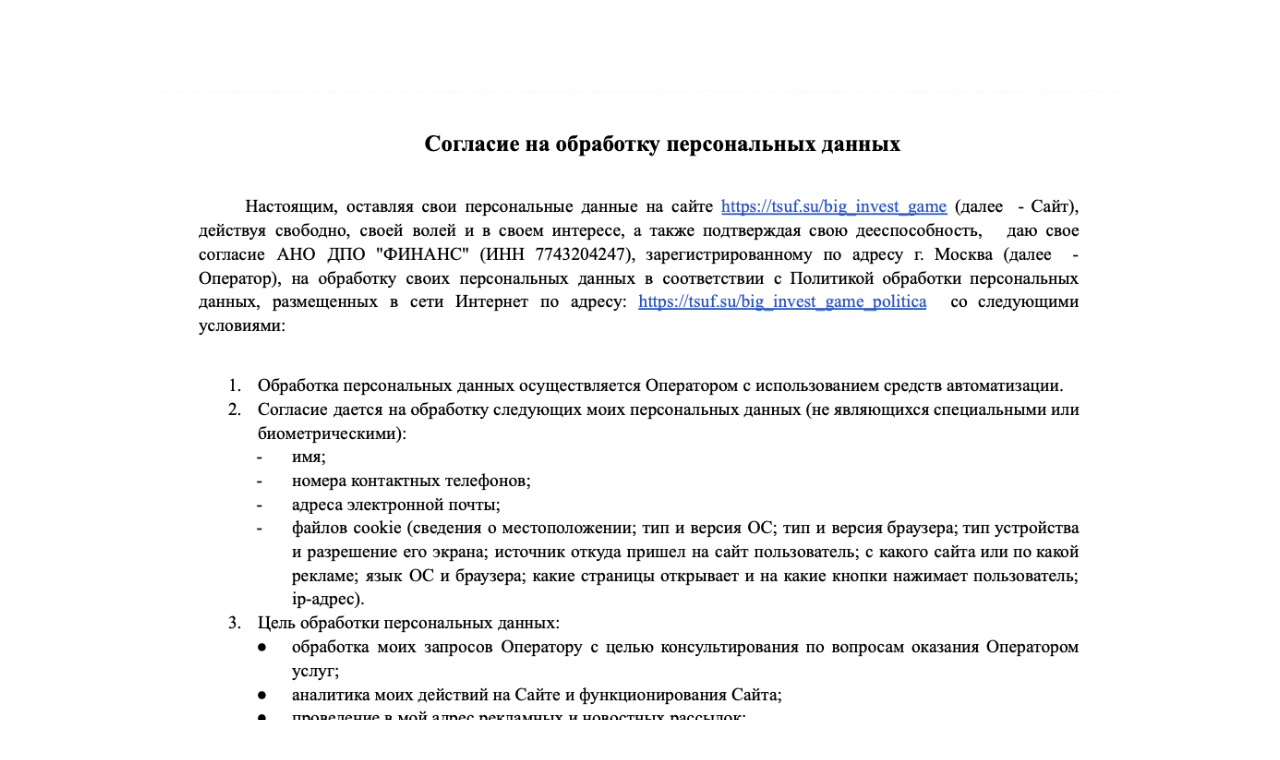

--- FILE ---
content_type: text/html; charset=UTF-8
request_url: https://tsuf.su/big_invest_game_soglasiye
body_size: 4105
content:
<!DOCTYPE html><html><head><meta charset="utf-8" /><meta http-equiv="Content-Type" content="text/html; charset=utf-8" /><meta name="viewport" content="width=device-width, initial-scale=1.0" /> <!--metatextblock--><title>Согласие на обработку персональных данных Крипториум</title><meta property="og:url" content="https://tsuf.su/big_invest_game_soglasiye" /><meta property="og:title" content="Согласие на обработку персональных данных Крипториум" /><meta property="og:description" content="" /><meta property="og:type" content="website" /><meta property="og:image" content="https://thb.tildacdn.com/tild3532-6662-4139-b536-663836393632/-/resize/504x/__2023-11-13__165422.png" /><link rel="canonical" href="https://tsuf.su/big_invest_game_soglasiye"><!--/metatextblock--><meta name="format-detection" content="telephone=no" /><meta http-equiv="x-dns-prefetch-control" content="on"><link rel="dns-prefetch" href="https://ws.tildacdn.com"><link rel="dns-prefetch" href="https://static.tildacdn.com"><link rel="shortcut icon" href="https://static.tildacdn.com/tild3830-3865-4161-b639-313264363337/photo.jpg" type="image/x-icon" /><!-- Assets --><script src="https://neo.tildacdn.com/js/tilda-fallback-1.0.min.js" async charset="utf-8"></script><link rel="stylesheet" href="https://static.tildacdn.com/css/tilda-grid-3.0.min.css" type="text/css" media="all" onerror="this.loaderr='y';"/><link rel="stylesheet" href="https://static.tildacdn.com/ws/project5899624/tilda-blocks-page41233602.min.css?t=1721893259" type="text/css" media="all" onerror="this.loaderr='y';" /><link rel="preconnect" href="https://fonts.gstatic.com"><link href="https://fonts.googleapis.com/css2?family=Manrope:wght@300;400;500;600;700&subset=latin,cyrillic" rel="stylesheet"><link rel="stylesheet" href="https://static.tildacdn.com/css/tilda-slds-1.4.min.css" type="text/css" media="print" onload="this.media='all';" onerror="this.loaderr='y';" /><noscript><link rel="stylesheet" href="https://static.tildacdn.com/css/tilda-slds-1.4.min.css" type="text/css" media="all" /></noscript><script nomodule src="https://static.tildacdn.com/js/tilda-polyfill-1.0.min.js" charset="utf-8"></script><script type="text/javascript">function t_onReady(func) {
if (document.readyState != 'loading') {
func();
} else {
document.addEventListener('DOMContentLoaded', func);
}
}
function t_onFuncLoad(funcName, okFunc, time) {
if (typeof window[funcName] === 'function') {
okFunc();
} else {
setTimeout(function() {
t_onFuncLoad(funcName, okFunc, time);
},(time || 100));
}
}</script><script src="https://static.tildacdn.com/js/jquery-1.10.2.min.js" charset="utf-8" onerror="this.loaderr='y';"></script> <script src="https://static.tildacdn.com/js/tilda-scripts-3.0.min.js" charset="utf-8" defer onerror="this.loaderr='y';"></script><script src="https://static.tildacdn.com/ws/project5899624/tilda-blocks-page41233602.min.js?t=1721893259" charset="utf-8" async onerror="this.loaderr='y';"></script><script src="https://static.tildacdn.com/js/tilda-lazyload-1.0.min.js" charset="utf-8" async onerror="this.loaderr='y';"></script><script src="https://static.tildacdn.com/js/tilda-slds-1.4.min.js" charset="utf-8" async onerror="this.loaderr='y';"></script><script src="https://static.tildacdn.com/js/hammer.min.js" charset="utf-8" async onerror="this.loaderr='y';"></script><script src="https://static.tildacdn.com/js/tilda-events-1.0.min.js" charset="utf-8" async onerror="this.loaderr='y';"></script>
<!-- Top.Mail.Ru counter -->
<script type="text/javascript">
var _tmr = window._tmr || (window._tmr = []);
_tmr.push({id: "3399677", type: "pageView", start: (new Date()).getTime()});
(function (d, w, id) {
  if (d.getElementById(id)) return;
  var ts = d.createElement("script"); ts.type = "text/javascript"; ts.async = true; ts.id = id;
  ts.src = "https://top-fwz1.mail.ru/js/code.js";
  var f = function () {var s = d.getElementsByTagName("script")[0]; s.parentNode.insertBefore(ts, s);};
  if (w.opera == "[object Opera]") { d.addEventListener("DOMContentLoaded", f, false); } else { f(); }
})(document, window, "tmr-code");
</script>
<noscript><div><img src="https://top-fwz1.mail.ru/counter?id=3399677;js=na" style="position:absolute;left:-9999px;" alt="Top.Mail.Ru" /></div></noscript>
<!-- /Top.Mail.Ru counter -->

<script type="text/javascript">!function(){var t=document.createElement("script");t.type="text/javascript",t.async=!0,t.src='https://vk.com/js/api/openapi.js?169',t.onload=function(){VK.Retargeting.Init("VK-RTRG-1802353-fEMyP"),VK.Retargeting.Hit()},document.head.appendChild(t)}();</script><noscript><img src="https://vk.com/rtrg?p=VK-RTRG-1802353-fEMyP" style="position:fixed; left:-999px;" alt=""/></noscript>
<!-- Google Tag Manager -->
<script>(function(w,d,s,l,i){w[l]=w[l]||[];w[l].push({'gtm.start':
new Date().getTime(),event:'gtm.js'});var f=d.getElementsByTagName(s)[0],
j=d.createElement(s),dl=l!='dataLayer'?'&l='+l:'';j.async=true;j.src=
'https://www.googletagmanager.com/gtm.js?id='+i+dl;f.parentNode.insertBefore(j,f);
})(window,document,'script','dataLayer','GTM-MVH5KVJ6');</script>
<!-- End Google Tag Manager -->
<!-- Google Tag Manager (noscript) -->
<noscript><iframe src="https://www.googletagmanager.com/ns.html?id=GTM-MVH5KVJ6"
height="0" width="0" style="display:none;visibility:hidden"></iframe></noscript>
<!-- End Google Tag Manager (noscript) -->

    <!— ===SCAN===analitika.school===START===v2=== —>
    <script type="text/javascript">
    var school_webvisor = {
            user_id: 1601,
            school_id: 622,
            account_id: window.accountUserId,
            version: 2,
            accept_incoming: false,
            params: {
                launch_delay: 1000,
                interval: 10000
            }
    };
    
    (function(conf) {
        let GETParams, script;
    
        GETParams = new URLSearchParams({
            user_id: conf.user_id,
            school_id: conf.school_id,
            account_id: conf.account_id,
            version: conf.version
        });
    
        script = document.createElement('script');
        script.setAttribute('src','https://api.analitika.school/script?' + GETParams.toString());
        script.setAttribute("async","true");
        document.documentElement.children[0].appendChild(script);
    })(window.school_webvisor || {});
    </script>
    <!— ===SCAN===analitika.school===END===v2=== —>

    <script type="application/ld+json">
{
     "@context": "https://schema.org/",
     "@type": "Organization",
     "name": "finance-academ",
     "url": "https://finance-academ.ru/",
     "logo": "https://static.tildacdn.com/tild6665-3234-4932-b131-323834666463/image.png"
}
</script>
<script type="text/javascript">window.dataLayer = window.dataLayer || [];</script><!-- Google Tag Manager --><script type="text/javascript">(function(w,d,s,l,i){w[l]=w[l]||[];w[l].push({'gtm.start':
new Date().getTime(),event:'gtm.js'});var f=d.getElementsByTagName(s)[0],
j=d.createElement(s),dl=l!='dataLayer'?'&l='+l:'';j.async=true;j.src=
'https://www.googletagmanager.com/gtm.js?id='+i+dl;f.parentNode.insertBefore(j,f);
})(window,document,'script','dataLayer','GTM-MDJQZ6M');</script><!-- End Google Tag Manager --><script type="text/javascript">(function () {
if((/bot|google|yandex|baidu|bing|msn|duckduckbot|teoma|slurp|crawler|spider|robot|crawling|facebook/i.test(navigator.userAgent))===false && typeof(sessionStorage)!='undefined' && sessionStorage.getItem('visited')!=='y' && document.visibilityState){
var style=document.createElement('style');
style.type='text/css';
style.innerHTML='@media screen and (min-width: 980px) {.t-records {opacity: 0;}.t-records_animated {-webkit-transition: opacity ease-in-out .2s;-moz-transition: opacity ease-in-out .2s;-o-transition: opacity ease-in-out .2s;transition: opacity ease-in-out .2s;}.t-records.t-records_visible {opacity: 1;}}';
document.getElementsByTagName('head')[0].appendChild(style);
function t_setvisRecs(){
var alr=document.querySelectorAll('.t-records');
Array.prototype.forEach.call(alr, function(el) {
el.classList.add("t-records_animated");
});
setTimeout(function () {
Array.prototype.forEach.call(alr, function(el) {
el.classList.add("t-records_visible");
});
sessionStorage.setItem("visited", "y");
}, 400);
} 
document.addEventListener('DOMContentLoaded', t_setvisRecs);
}
})();</script></head><body class="t-body" style="margin:0;"><!--allrecords--><div id="allrecords" class="t-records" data-hook="blocks-collection-content-node" data-tilda-project-id="5899624" data-tilda-page-id="41233602" data-tilda-page-alias="big_invest_game_soglasiye" data-tilda-formskey="129c1041218f98475912423dd5899624" data-tilda-lazy="yes" data-tilda-root-zone="com" data-tilda-project-headcode="yes" ><div id="rec666634522" class="r t-rec t-rec_pt_90 t-rec_pb_90" style="padding-top:90px;padding-bottom:90px; " data-animationappear="off" data-record-type="670" ><!-- t670 --><div class="t670"><div class="t-slds" style="visibility: hidden;"><div class="t-container t-slds__main"><ul class="t-slds__arrow_container t-slds__arrow_container-outside"></ul><div class="t-slds__container t-width t-width_10 t-margin_auto"><div class="t-slds__items-wrapper t-slds__witharrows t-slds_animated-none" 
id="carousel_666634522" data-slider-transition="300" data-slider-with-cycle="true" data-slider-correct-height="true" data-auto-correct-mobile-width="false" data-slider-arrows-nearpic="yes" 
aria-roledescription="carousel" 
aria-live="off"
><div class="t-slds__item t-slds__item_active" data-slide-index="1" 
role="group" 
aria-roledescription="slide" 
aria-hidden="false" 
aria-label="1 из 1"
><div class="t-width t-width_10 t-margin_auto" itemscope itemtype="http://schema.org/ImageObject"><div class="t-slds__wrapper t-align_center"><meta itemprop="image" content="https://static.tildacdn.com/tild3532-6662-4139-b536-663836393632/__2023-11-13__165422.png"> <div class="t670__imgwrapper" bgimgfield="gi_img__0"><div class="t-slds__bgimg t-bgimg" data-original="https://static.tildacdn.com/tild3532-6662-4139-b536-663836393632/__2023-11-13__165422.png"
style="background-image: url('https://thb.tildacdn.com/tild3532-6662-4139-b536-663836393632/-/resizeb/20x/__2023-11-13__165422.png');"
></div><div class="t670__separator" data-slider-image-width="960" data-slider-image-height="1300"></div></div></div></div></div></div></div><ul class="t-slds__bullet_wrapper"></ul><div class="t-slds__caption__container"></div></div></div></div><script>t_onReady(function () {
t_onFuncLoad('t670_init', function () {
t670_init('666634522', false);
});
});</script><style>#rec666634522 .t-slds__bullet_active .t-slds__bullet_body {
background-color: #222 !important;
}
#rec666634522 .t-slds__bullet:hover .t-slds__bullet_body {
background-color: #222 !important;
}</style></div></div><!--/allrecords--><!-- Stat --><!-- Yandex.Metrika counter 82779976 --> <script type="text/javascript" data-tilda-cookie-type="analytics"> setTimeout(function(){ (function(m,e,t,r,i,k,a){m[i]=m[i]||function(){(m[i].a=m[i].a||[]).push(arguments)}; m[i].l=1*new Date();k=e.createElement(t),a=e.getElementsByTagName(t)[0],k.async=1,k.src=r,a.parentNode.insertBefore(k,a)}) (window, document, "script", "https://mc.yandex.ru/metrika/tag.js", "ym"); window.mainMetrikaId = '82779976'; ym(window.mainMetrikaId , "init", { clickmap:true, trackLinks:true, accurateTrackBounce:true, webvisor:true,ecommerce:"dataLayer" }); }, 2000);</script><noscript><div><img src="https://mc.yandex.ru/watch/82779976" style="position:absolute; left:-9999px;" alt="" /></div></noscript> <!-- /Yandex.Metrika counter --> <script type="text/javascript">if (! window.mainTracker) { window.mainTracker = 'tilda'; }
window.tildastatscroll='yes'; 
setTimeout(function(){ (function (d, w, k, o, g) { var n=d.getElementsByTagName(o)[0],s=d.createElement(o),f=function(){n.parentNode.insertBefore(s,n);}; s.type = "text/javascript"; s.async = true; s.key = k; s.id = "tildastatscript"; s.src=g; if (w.opera=="[object Opera]") {d.addEventListener("DOMContentLoaded", f, false);} else { f(); } })(document, window, '816d5793422dd0ca92f64ffa648d9a40','script','https://static.tildacdn.com/js/tilda-stat-1.0.min.js');
}, 2000); </script><!-- Rating Mail.ru counter --><script type="text/javascript" data-tilda-cookie-type="analytics">setTimeout(function(){ 
var _tmr = window._tmr || (window._tmr = []);
_tmr.push({id: "3316367", type: "pageView", start: (new Date()).getTime()});
window.mainMailruId = '3316367';
(function (d, w, id) {
if (d.getElementById(id)) {return;}
var ts = d.createElement("script"); ts.type = "text/javascript"; ts.async = true; ts.id = id;
ts.src = "https://top-fwz1.mail.ru/js/code.js";
var f = function () {var s = d.getElementsByTagName("script")[0]; s.parentNode.insertBefore(ts, s);};
if (w.opera == "[object Opera]") { d.addEventListener("DOMContentLoaded", f, false); } else { f(); }
})(document, window, "topmailru-code");
}, 2000); </script><noscript><img src="https://top-fwz1.mail.ru/counter?id=3316367;js=na" style="border:0;position:absolute;left:-9999px;width:1px;height:1px" alt="Top.Mail.Ru" /></noscript><!-- //Rating Mail.ru counter --><!-- Google Tag Manager (noscript) --><noscript><iframe src="https://www.googletagmanager.com/ns.html?id=GTM-MDJQZ6M" height="0" width="0" style="display:none;visibility:hidden"></iframe></noscript><!-- End Google Tag Manager (noscript) --></body></html>